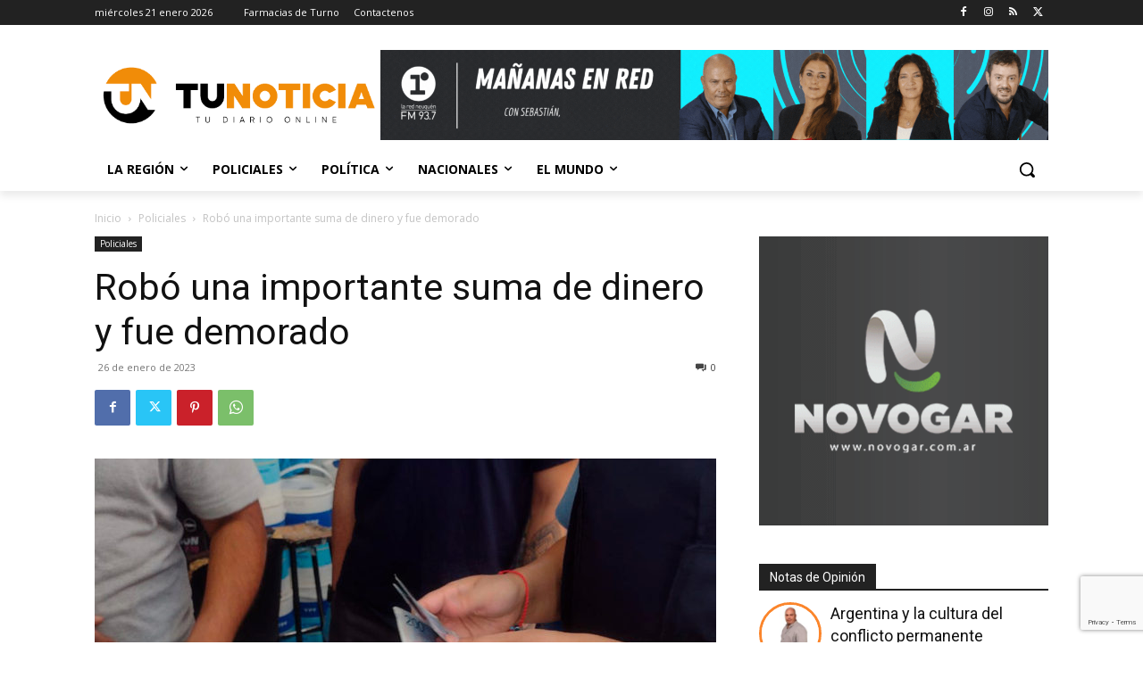

--- FILE ---
content_type: text/html; charset=utf-8
request_url: https://www.google.com/recaptcha/api2/anchor?ar=1&k=6Ld2E9IUAAAAAEvNHmAr7m7S5SV9MzlFDOa8znYW&co=aHR0cHM6Ly93d3cudHVub3RpY2lhLmNvbS5hcjo0NDM.&hl=en&v=PoyoqOPhxBO7pBk68S4YbpHZ&size=invisible&anchor-ms=20000&execute-ms=30000&cb=ge5pz1y7i4r1
body_size: 48737
content:
<!DOCTYPE HTML><html dir="ltr" lang="en"><head><meta http-equiv="Content-Type" content="text/html; charset=UTF-8">
<meta http-equiv="X-UA-Compatible" content="IE=edge">
<title>reCAPTCHA</title>
<style type="text/css">
/* cyrillic-ext */
@font-face {
  font-family: 'Roboto';
  font-style: normal;
  font-weight: 400;
  font-stretch: 100%;
  src: url(//fonts.gstatic.com/s/roboto/v48/KFO7CnqEu92Fr1ME7kSn66aGLdTylUAMa3GUBHMdazTgWw.woff2) format('woff2');
  unicode-range: U+0460-052F, U+1C80-1C8A, U+20B4, U+2DE0-2DFF, U+A640-A69F, U+FE2E-FE2F;
}
/* cyrillic */
@font-face {
  font-family: 'Roboto';
  font-style: normal;
  font-weight: 400;
  font-stretch: 100%;
  src: url(//fonts.gstatic.com/s/roboto/v48/KFO7CnqEu92Fr1ME7kSn66aGLdTylUAMa3iUBHMdazTgWw.woff2) format('woff2');
  unicode-range: U+0301, U+0400-045F, U+0490-0491, U+04B0-04B1, U+2116;
}
/* greek-ext */
@font-face {
  font-family: 'Roboto';
  font-style: normal;
  font-weight: 400;
  font-stretch: 100%;
  src: url(//fonts.gstatic.com/s/roboto/v48/KFO7CnqEu92Fr1ME7kSn66aGLdTylUAMa3CUBHMdazTgWw.woff2) format('woff2');
  unicode-range: U+1F00-1FFF;
}
/* greek */
@font-face {
  font-family: 'Roboto';
  font-style: normal;
  font-weight: 400;
  font-stretch: 100%;
  src: url(//fonts.gstatic.com/s/roboto/v48/KFO7CnqEu92Fr1ME7kSn66aGLdTylUAMa3-UBHMdazTgWw.woff2) format('woff2');
  unicode-range: U+0370-0377, U+037A-037F, U+0384-038A, U+038C, U+038E-03A1, U+03A3-03FF;
}
/* math */
@font-face {
  font-family: 'Roboto';
  font-style: normal;
  font-weight: 400;
  font-stretch: 100%;
  src: url(//fonts.gstatic.com/s/roboto/v48/KFO7CnqEu92Fr1ME7kSn66aGLdTylUAMawCUBHMdazTgWw.woff2) format('woff2');
  unicode-range: U+0302-0303, U+0305, U+0307-0308, U+0310, U+0312, U+0315, U+031A, U+0326-0327, U+032C, U+032F-0330, U+0332-0333, U+0338, U+033A, U+0346, U+034D, U+0391-03A1, U+03A3-03A9, U+03B1-03C9, U+03D1, U+03D5-03D6, U+03F0-03F1, U+03F4-03F5, U+2016-2017, U+2034-2038, U+203C, U+2040, U+2043, U+2047, U+2050, U+2057, U+205F, U+2070-2071, U+2074-208E, U+2090-209C, U+20D0-20DC, U+20E1, U+20E5-20EF, U+2100-2112, U+2114-2115, U+2117-2121, U+2123-214F, U+2190, U+2192, U+2194-21AE, U+21B0-21E5, U+21F1-21F2, U+21F4-2211, U+2213-2214, U+2216-22FF, U+2308-230B, U+2310, U+2319, U+231C-2321, U+2336-237A, U+237C, U+2395, U+239B-23B7, U+23D0, U+23DC-23E1, U+2474-2475, U+25AF, U+25B3, U+25B7, U+25BD, U+25C1, U+25CA, U+25CC, U+25FB, U+266D-266F, U+27C0-27FF, U+2900-2AFF, U+2B0E-2B11, U+2B30-2B4C, U+2BFE, U+3030, U+FF5B, U+FF5D, U+1D400-1D7FF, U+1EE00-1EEFF;
}
/* symbols */
@font-face {
  font-family: 'Roboto';
  font-style: normal;
  font-weight: 400;
  font-stretch: 100%;
  src: url(//fonts.gstatic.com/s/roboto/v48/KFO7CnqEu92Fr1ME7kSn66aGLdTylUAMaxKUBHMdazTgWw.woff2) format('woff2');
  unicode-range: U+0001-000C, U+000E-001F, U+007F-009F, U+20DD-20E0, U+20E2-20E4, U+2150-218F, U+2190, U+2192, U+2194-2199, U+21AF, U+21E6-21F0, U+21F3, U+2218-2219, U+2299, U+22C4-22C6, U+2300-243F, U+2440-244A, U+2460-24FF, U+25A0-27BF, U+2800-28FF, U+2921-2922, U+2981, U+29BF, U+29EB, U+2B00-2BFF, U+4DC0-4DFF, U+FFF9-FFFB, U+10140-1018E, U+10190-1019C, U+101A0, U+101D0-101FD, U+102E0-102FB, U+10E60-10E7E, U+1D2C0-1D2D3, U+1D2E0-1D37F, U+1F000-1F0FF, U+1F100-1F1AD, U+1F1E6-1F1FF, U+1F30D-1F30F, U+1F315, U+1F31C, U+1F31E, U+1F320-1F32C, U+1F336, U+1F378, U+1F37D, U+1F382, U+1F393-1F39F, U+1F3A7-1F3A8, U+1F3AC-1F3AF, U+1F3C2, U+1F3C4-1F3C6, U+1F3CA-1F3CE, U+1F3D4-1F3E0, U+1F3ED, U+1F3F1-1F3F3, U+1F3F5-1F3F7, U+1F408, U+1F415, U+1F41F, U+1F426, U+1F43F, U+1F441-1F442, U+1F444, U+1F446-1F449, U+1F44C-1F44E, U+1F453, U+1F46A, U+1F47D, U+1F4A3, U+1F4B0, U+1F4B3, U+1F4B9, U+1F4BB, U+1F4BF, U+1F4C8-1F4CB, U+1F4D6, U+1F4DA, U+1F4DF, U+1F4E3-1F4E6, U+1F4EA-1F4ED, U+1F4F7, U+1F4F9-1F4FB, U+1F4FD-1F4FE, U+1F503, U+1F507-1F50B, U+1F50D, U+1F512-1F513, U+1F53E-1F54A, U+1F54F-1F5FA, U+1F610, U+1F650-1F67F, U+1F687, U+1F68D, U+1F691, U+1F694, U+1F698, U+1F6AD, U+1F6B2, U+1F6B9-1F6BA, U+1F6BC, U+1F6C6-1F6CF, U+1F6D3-1F6D7, U+1F6E0-1F6EA, U+1F6F0-1F6F3, U+1F6F7-1F6FC, U+1F700-1F7FF, U+1F800-1F80B, U+1F810-1F847, U+1F850-1F859, U+1F860-1F887, U+1F890-1F8AD, U+1F8B0-1F8BB, U+1F8C0-1F8C1, U+1F900-1F90B, U+1F93B, U+1F946, U+1F984, U+1F996, U+1F9E9, U+1FA00-1FA6F, U+1FA70-1FA7C, U+1FA80-1FA89, U+1FA8F-1FAC6, U+1FACE-1FADC, U+1FADF-1FAE9, U+1FAF0-1FAF8, U+1FB00-1FBFF;
}
/* vietnamese */
@font-face {
  font-family: 'Roboto';
  font-style: normal;
  font-weight: 400;
  font-stretch: 100%;
  src: url(//fonts.gstatic.com/s/roboto/v48/KFO7CnqEu92Fr1ME7kSn66aGLdTylUAMa3OUBHMdazTgWw.woff2) format('woff2');
  unicode-range: U+0102-0103, U+0110-0111, U+0128-0129, U+0168-0169, U+01A0-01A1, U+01AF-01B0, U+0300-0301, U+0303-0304, U+0308-0309, U+0323, U+0329, U+1EA0-1EF9, U+20AB;
}
/* latin-ext */
@font-face {
  font-family: 'Roboto';
  font-style: normal;
  font-weight: 400;
  font-stretch: 100%;
  src: url(//fonts.gstatic.com/s/roboto/v48/KFO7CnqEu92Fr1ME7kSn66aGLdTylUAMa3KUBHMdazTgWw.woff2) format('woff2');
  unicode-range: U+0100-02BA, U+02BD-02C5, U+02C7-02CC, U+02CE-02D7, U+02DD-02FF, U+0304, U+0308, U+0329, U+1D00-1DBF, U+1E00-1E9F, U+1EF2-1EFF, U+2020, U+20A0-20AB, U+20AD-20C0, U+2113, U+2C60-2C7F, U+A720-A7FF;
}
/* latin */
@font-face {
  font-family: 'Roboto';
  font-style: normal;
  font-weight: 400;
  font-stretch: 100%;
  src: url(//fonts.gstatic.com/s/roboto/v48/KFO7CnqEu92Fr1ME7kSn66aGLdTylUAMa3yUBHMdazQ.woff2) format('woff2');
  unicode-range: U+0000-00FF, U+0131, U+0152-0153, U+02BB-02BC, U+02C6, U+02DA, U+02DC, U+0304, U+0308, U+0329, U+2000-206F, U+20AC, U+2122, U+2191, U+2193, U+2212, U+2215, U+FEFF, U+FFFD;
}
/* cyrillic-ext */
@font-face {
  font-family: 'Roboto';
  font-style: normal;
  font-weight: 500;
  font-stretch: 100%;
  src: url(//fonts.gstatic.com/s/roboto/v48/KFO7CnqEu92Fr1ME7kSn66aGLdTylUAMa3GUBHMdazTgWw.woff2) format('woff2');
  unicode-range: U+0460-052F, U+1C80-1C8A, U+20B4, U+2DE0-2DFF, U+A640-A69F, U+FE2E-FE2F;
}
/* cyrillic */
@font-face {
  font-family: 'Roboto';
  font-style: normal;
  font-weight: 500;
  font-stretch: 100%;
  src: url(//fonts.gstatic.com/s/roboto/v48/KFO7CnqEu92Fr1ME7kSn66aGLdTylUAMa3iUBHMdazTgWw.woff2) format('woff2');
  unicode-range: U+0301, U+0400-045F, U+0490-0491, U+04B0-04B1, U+2116;
}
/* greek-ext */
@font-face {
  font-family: 'Roboto';
  font-style: normal;
  font-weight: 500;
  font-stretch: 100%;
  src: url(//fonts.gstatic.com/s/roboto/v48/KFO7CnqEu92Fr1ME7kSn66aGLdTylUAMa3CUBHMdazTgWw.woff2) format('woff2');
  unicode-range: U+1F00-1FFF;
}
/* greek */
@font-face {
  font-family: 'Roboto';
  font-style: normal;
  font-weight: 500;
  font-stretch: 100%;
  src: url(//fonts.gstatic.com/s/roboto/v48/KFO7CnqEu92Fr1ME7kSn66aGLdTylUAMa3-UBHMdazTgWw.woff2) format('woff2');
  unicode-range: U+0370-0377, U+037A-037F, U+0384-038A, U+038C, U+038E-03A1, U+03A3-03FF;
}
/* math */
@font-face {
  font-family: 'Roboto';
  font-style: normal;
  font-weight: 500;
  font-stretch: 100%;
  src: url(//fonts.gstatic.com/s/roboto/v48/KFO7CnqEu92Fr1ME7kSn66aGLdTylUAMawCUBHMdazTgWw.woff2) format('woff2');
  unicode-range: U+0302-0303, U+0305, U+0307-0308, U+0310, U+0312, U+0315, U+031A, U+0326-0327, U+032C, U+032F-0330, U+0332-0333, U+0338, U+033A, U+0346, U+034D, U+0391-03A1, U+03A3-03A9, U+03B1-03C9, U+03D1, U+03D5-03D6, U+03F0-03F1, U+03F4-03F5, U+2016-2017, U+2034-2038, U+203C, U+2040, U+2043, U+2047, U+2050, U+2057, U+205F, U+2070-2071, U+2074-208E, U+2090-209C, U+20D0-20DC, U+20E1, U+20E5-20EF, U+2100-2112, U+2114-2115, U+2117-2121, U+2123-214F, U+2190, U+2192, U+2194-21AE, U+21B0-21E5, U+21F1-21F2, U+21F4-2211, U+2213-2214, U+2216-22FF, U+2308-230B, U+2310, U+2319, U+231C-2321, U+2336-237A, U+237C, U+2395, U+239B-23B7, U+23D0, U+23DC-23E1, U+2474-2475, U+25AF, U+25B3, U+25B7, U+25BD, U+25C1, U+25CA, U+25CC, U+25FB, U+266D-266F, U+27C0-27FF, U+2900-2AFF, U+2B0E-2B11, U+2B30-2B4C, U+2BFE, U+3030, U+FF5B, U+FF5D, U+1D400-1D7FF, U+1EE00-1EEFF;
}
/* symbols */
@font-face {
  font-family: 'Roboto';
  font-style: normal;
  font-weight: 500;
  font-stretch: 100%;
  src: url(//fonts.gstatic.com/s/roboto/v48/KFO7CnqEu92Fr1ME7kSn66aGLdTylUAMaxKUBHMdazTgWw.woff2) format('woff2');
  unicode-range: U+0001-000C, U+000E-001F, U+007F-009F, U+20DD-20E0, U+20E2-20E4, U+2150-218F, U+2190, U+2192, U+2194-2199, U+21AF, U+21E6-21F0, U+21F3, U+2218-2219, U+2299, U+22C4-22C6, U+2300-243F, U+2440-244A, U+2460-24FF, U+25A0-27BF, U+2800-28FF, U+2921-2922, U+2981, U+29BF, U+29EB, U+2B00-2BFF, U+4DC0-4DFF, U+FFF9-FFFB, U+10140-1018E, U+10190-1019C, U+101A0, U+101D0-101FD, U+102E0-102FB, U+10E60-10E7E, U+1D2C0-1D2D3, U+1D2E0-1D37F, U+1F000-1F0FF, U+1F100-1F1AD, U+1F1E6-1F1FF, U+1F30D-1F30F, U+1F315, U+1F31C, U+1F31E, U+1F320-1F32C, U+1F336, U+1F378, U+1F37D, U+1F382, U+1F393-1F39F, U+1F3A7-1F3A8, U+1F3AC-1F3AF, U+1F3C2, U+1F3C4-1F3C6, U+1F3CA-1F3CE, U+1F3D4-1F3E0, U+1F3ED, U+1F3F1-1F3F3, U+1F3F5-1F3F7, U+1F408, U+1F415, U+1F41F, U+1F426, U+1F43F, U+1F441-1F442, U+1F444, U+1F446-1F449, U+1F44C-1F44E, U+1F453, U+1F46A, U+1F47D, U+1F4A3, U+1F4B0, U+1F4B3, U+1F4B9, U+1F4BB, U+1F4BF, U+1F4C8-1F4CB, U+1F4D6, U+1F4DA, U+1F4DF, U+1F4E3-1F4E6, U+1F4EA-1F4ED, U+1F4F7, U+1F4F9-1F4FB, U+1F4FD-1F4FE, U+1F503, U+1F507-1F50B, U+1F50D, U+1F512-1F513, U+1F53E-1F54A, U+1F54F-1F5FA, U+1F610, U+1F650-1F67F, U+1F687, U+1F68D, U+1F691, U+1F694, U+1F698, U+1F6AD, U+1F6B2, U+1F6B9-1F6BA, U+1F6BC, U+1F6C6-1F6CF, U+1F6D3-1F6D7, U+1F6E0-1F6EA, U+1F6F0-1F6F3, U+1F6F7-1F6FC, U+1F700-1F7FF, U+1F800-1F80B, U+1F810-1F847, U+1F850-1F859, U+1F860-1F887, U+1F890-1F8AD, U+1F8B0-1F8BB, U+1F8C0-1F8C1, U+1F900-1F90B, U+1F93B, U+1F946, U+1F984, U+1F996, U+1F9E9, U+1FA00-1FA6F, U+1FA70-1FA7C, U+1FA80-1FA89, U+1FA8F-1FAC6, U+1FACE-1FADC, U+1FADF-1FAE9, U+1FAF0-1FAF8, U+1FB00-1FBFF;
}
/* vietnamese */
@font-face {
  font-family: 'Roboto';
  font-style: normal;
  font-weight: 500;
  font-stretch: 100%;
  src: url(//fonts.gstatic.com/s/roboto/v48/KFO7CnqEu92Fr1ME7kSn66aGLdTylUAMa3OUBHMdazTgWw.woff2) format('woff2');
  unicode-range: U+0102-0103, U+0110-0111, U+0128-0129, U+0168-0169, U+01A0-01A1, U+01AF-01B0, U+0300-0301, U+0303-0304, U+0308-0309, U+0323, U+0329, U+1EA0-1EF9, U+20AB;
}
/* latin-ext */
@font-face {
  font-family: 'Roboto';
  font-style: normal;
  font-weight: 500;
  font-stretch: 100%;
  src: url(//fonts.gstatic.com/s/roboto/v48/KFO7CnqEu92Fr1ME7kSn66aGLdTylUAMa3KUBHMdazTgWw.woff2) format('woff2');
  unicode-range: U+0100-02BA, U+02BD-02C5, U+02C7-02CC, U+02CE-02D7, U+02DD-02FF, U+0304, U+0308, U+0329, U+1D00-1DBF, U+1E00-1E9F, U+1EF2-1EFF, U+2020, U+20A0-20AB, U+20AD-20C0, U+2113, U+2C60-2C7F, U+A720-A7FF;
}
/* latin */
@font-face {
  font-family: 'Roboto';
  font-style: normal;
  font-weight: 500;
  font-stretch: 100%;
  src: url(//fonts.gstatic.com/s/roboto/v48/KFO7CnqEu92Fr1ME7kSn66aGLdTylUAMa3yUBHMdazQ.woff2) format('woff2');
  unicode-range: U+0000-00FF, U+0131, U+0152-0153, U+02BB-02BC, U+02C6, U+02DA, U+02DC, U+0304, U+0308, U+0329, U+2000-206F, U+20AC, U+2122, U+2191, U+2193, U+2212, U+2215, U+FEFF, U+FFFD;
}
/* cyrillic-ext */
@font-face {
  font-family: 'Roboto';
  font-style: normal;
  font-weight: 900;
  font-stretch: 100%;
  src: url(//fonts.gstatic.com/s/roboto/v48/KFO7CnqEu92Fr1ME7kSn66aGLdTylUAMa3GUBHMdazTgWw.woff2) format('woff2');
  unicode-range: U+0460-052F, U+1C80-1C8A, U+20B4, U+2DE0-2DFF, U+A640-A69F, U+FE2E-FE2F;
}
/* cyrillic */
@font-face {
  font-family: 'Roboto';
  font-style: normal;
  font-weight: 900;
  font-stretch: 100%;
  src: url(//fonts.gstatic.com/s/roboto/v48/KFO7CnqEu92Fr1ME7kSn66aGLdTylUAMa3iUBHMdazTgWw.woff2) format('woff2');
  unicode-range: U+0301, U+0400-045F, U+0490-0491, U+04B0-04B1, U+2116;
}
/* greek-ext */
@font-face {
  font-family: 'Roboto';
  font-style: normal;
  font-weight: 900;
  font-stretch: 100%;
  src: url(//fonts.gstatic.com/s/roboto/v48/KFO7CnqEu92Fr1ME7kSn66aGLdTylUAMa3CUBHMdazTgWw.woff2) format('woff2');
  unicode-range: U+1F00-1FFF;
}
/* greek */
@font-face {
  font-family: 'Roboto';
  font-style: normal;
  font-weight: 900;
  font-stretch: 100%;
  src: url(//fonts.gstatic.com/s/roboto/v48/KFO7CnqEu92Fr1ME7kSn66aGLdTylUAMa3-UBHMdazTgWw.woff2) format('woff2');
  unicode-range: U+0370-0377, U+037A-037F, U+0384-038A, U+038C, U+038E-03A1, U+03A3-03FF;
}
/* math */
@font-face {
  font-family: 'Roboto';
  font-style: normal;
  font-weight: 900;
  font-stretch: 100%;
  src: url(//fonts.gstatic.com/s/roboto/v48/KFO7CnqEu92Fr1ME7kSn66aGLdTylUAMawCUBHMdazTgWw.woff2) format('woff2');
  unicode-range: U+0302-0303, U+0305, U+0307-0308, U+0310, U+0312, U+0315, U+031A, U+0326-0327, U+032C, U+032F-0330, U+0332-0333, U+0338, U+033A, U+0346, U+034D, U+0391-03A1, U+03A3-03A9, U+03B1-03C9, U+03D1, U+03D5-03D6, U+03F0-03F1, U+03F4-03F5, U+2016-2017, U+2034-2038, U+203C, U+2040, U+2043, U+2047, U+2050, U+2057, U+205F, U+2070-2071, U+2074-208E, U+2090-209C, U+20D0-20DC, U+20E1, U+20E5-20EF, U+2100-2112, U+2114-2115, U+2117-2121, U+2123-214F, U+2190, U+2192, U+2194-21AE, U+21B0-21E5, U+21F1-21F2, U+21F4-2211, U+2213-2214, U+2216-22FF, U+2308-230B, U+2310, U+2319, U+231C-2321, U+2336-237A, U+237C, U+2395, U+239B-23B7, U+23D0, U+23DC-23E1, U+2474-2475, U+25AF, U+25B3, U+25B7, U+25BD, U+25C1, U+25CA, U+25CC, U+25FB, U+266D-266F, U+27C0-27FF, U+2900-2AFF, U+2B0E-2B11, U+2B30-2B4C, U+2BFE, U+3030, U+FF5B, U+FF5D, U+1D400-1D7FF, U+1EE00-1EEFF;
}
/* symbols */
@font-face {
  font-family: 'Roboto';
  font-style: normal;
  font-weight: 900;
  font-stretch: 100%;
  src: url(//fonts.gstatic.com/s/roboto/v48/KFO7CnqEu92Fr1ME7kSn66aGLdTylUAMaxKUBHMdazTgWw.woff2) format('woff2');
  unicode-range: U+0001-000C, U+000E-001F, U+007F-009F, U+20DD-20E0, U+20E2-20E4, U+2150-218F, U+2190, U+2192, U+2194-2199, U+21AF, U+21E6-21F0, U+21F3, U+2218-2219, U+2299, U+22C4-22C6, U+2300-243F, U+2440-244A, U+2460-24FF, U+25A0-27BF, U+2800-28FF, U+2921-2922, U+2981, U+29BF, U+29EB, U+2B00-2BFF, U+4DC0-4DFF, U+FFF9-FFFB, U+10140-1018E, U+10190-1019C, U+101A0, U+101D0-101FD, U+102E0-102FB, U+10E60-10E7E, U+1D2C0-1D2D3, U+1D2E0-1D37F, U+1F000-1F0FF, U+1F100-1F1AD, U+1F1E6-1F1FF, U+1F30D-1F30F, U+1F315, U+1F31C, U+1F31E, U+1F320-1F32C, U+1F336, U+1F378, U+1F37D, U+1F382, U+1F393-1F39F, U+1F3A7-1F3A8, U+1F3AC-1F3AF, U+1F3C2, U+1F3C4-1F3C6, U+1F3CA-1F3CE, U+1F3D4-1F3E0, U+1F3ED, U+1F3F1-1F3F3, U+1F3F5-1F3F7, U+1F408, U+1F415, U+1F41F, U+1F426, U+1F43F, U+1F441-1F442, U+1F444, U+1F446-1F449, U+1F44C-1F44E, U+1F453, U+1F46A, U+1F47D, U+1F4A3, U+1F4B0, U+1F4B3, U+1F4B9, U+1F4BB, U+1F4BF, U+1F4C8-1F4CB, U+1F4D6, U+1F4DA, U+1F4DF, U+1F4E3-1F4E6, U+1F4EA-1F4ED, U+1F4F7, U+1F4F9-1F4FB, U+1F4FD-1F4FE, U+1F503, U+1F507-1F50B, U+1F50D, U+1F512-1F513, U+1F53E-1F54A, U+1F54F-1F5FA, U+1F610, U+1F650-1F67F, U+1F687, U+1F68D, U+1F691, U+1F694, U+1F698, U+1F6AD, U+1F6B2, U+1F6B9-1F6BA, U+1F6BC, U+1F6C6-1F6CF, U+1F6D3-1F6D7, U+1F6E0-1F6EA, U+1F6F0-1F6F3, U+1F6F7-1F6FC, U+1F700-1F7FF, U+1F800-1F80B, U+1F810-1F847, U+1F850-1F859, U+1F860-1F887, U+1F890-1F8AD, U+1F8B0-1F8BB, U+1F8C0-1F8C1, U+1F900-1F90B, U+1F93B, U+1F946, U+1F984, U+1F996, U+1F9E9, U+1FA00-1FA6F, U+1FA70-1FA7C, U+1FA80-1FA89, U+1FA8F-1FAC6, U+1FACE-1FADC, U+1FADF-1FAE9, U+1FAF0-1FAF8, U+1FB00-1FBFF;
}
/* vietnamese */
@font-face {
  font-family: 'Roboto';
  font-style: normal;
  font-weight: 900;
  font-stretch: 100%;
  src: url(//fonts.gstatic.com/s/roboto/v48/KFO7CnqEu92Fr1ME7kSn66aGLdTylUAMa3OUBHMdazTgWw.woff2) format('woff2');
  unicode-range: U+0102-0103, U+0110-0111, U+0128-0129, U+0168-0169, U+01A0-01A1, U+01AF-01B0, U+0300-0301, U+0303-0304, U+0308-0309, U+0323, U+0329, U+1EA0-1EF9, U+20AB;
}
/* latin-ext */
@font-face {
  font-family: 'Roboto';
  font-style: normal;
  font-weight: 900;
  font-stretch: 100%;
  src: url(//fonts.gstatic.com/s/roboto/v48/KFO7CnqEu92Fr1ME7kSn66aGLdTylUAMa3KUBHMdazTgWw.woff2) format('woff2');
  unicode-range: U+0100-02BA, U+02BD-02C5, U+02C7-02CC, U+02CE-02D7, U+02DD-02FF, U+0304, U+0308, U+0329, U+1D00-1DBF, U+1E00-1E9F, U+1EF2-1EFF, U+2020, U+20A0-20AB, U+20AD-20C0, U+2113, U+2C60-2C7F, U+A720-A7FF;
}
/* latin */
@font-face {
  font-family: 'Roboto';
  font-style: normal;
  font-weight: 900;
  font-stretch: 100%;
  src: url(//fonts.gstatic.com/s/roboto/v48/KFO7CnqEu92Fr1ME7kSn66aGLdTylUAMa3yUBHMdazQ.woff2) format('woff2');
  unicode-range: U+0000-00FF, U+0131, U+0152-0153, U+02BB-02BC, U+02C6, U+02DA, U+02DC, U+0304, U+0308, U+0329, U+2000-206F, U+20AC, U+2122, U+2191, U+2193, U+2212, U+2215, U+FEFF, U+FFFD;
}

</style>
<link rel="stylesheet" type="text/css" href="https://www.gstatic.com/recaptcha/releases/PoyoqOPhxBO7pBk68S4YbpHZ/styles__ltr.css">
<script nonce="eBix104RAMKdy2sChDFALQ" type="text/javascript">window['__recaptcha_api'] = 'https://www.google.com/recaptcha/api2/';</script>
<script type="text/javascript" src="https://www.gstatic.com/recaptcha/releases/PoyoqOPhxBO7pBk68S4YbpHZ/recaptcha__en.js" nonce="eBix104RAMKdy2sChDFALQ">
      
    </script></head>
<body><div id="rc-anchor-alert" class="rc-anchor-alert"></div>
<input type="hidden" id="recaptcha-token" value="[base64]">
<script type="text/javascript" nonce="eBix104RAMKdy2sChDFALQ">
      recaptcha.anchor.Main.init("[\x22ainput\x22,[\x22bgdata\x22,\x22\x22,\[base64]/[base64]/[base64]/bmV3IHJbeF0oY1swXSk6RT09Mj9uZXcgclt4XShjWzBdLGNbMV0pOkU9PTM/bmV3IHJbeF0oY1swXSxjWzFdLGNbMl0pOkU9PTQ/[base64]/[base64]/[base64]/[base64]/[base64]/[base64]/[base64]/[base64]\x22,\[base64]\\u003d\x22,\x22woHChVjDt8Kqf0/CusO5VR/[base64]/CucKJBWHCv2J3w4wMwqHDr3zDg0xyw7BEwr51w5IEwp7Dry8zdcK4ZsObw73CqcONw6t9wqnDt8OrwpPDsF0DwqUiw4TDlz7CtFPDpkbCpnPCjcOyw7nDosO5W3J/wrE7wq/DoHbCksKowo/DggVUGWXDvMOoYEkdCsKzXxoewrnDjyHCn8K4BGvCr8OeO8OJw5zCrsOxw5fDncKEwp/ClER7wp8/[base64]/CiWXClyEPw4rDrAxDwrXDscKvwrXCr8KOWsOVwqfChFTCo0DCq3F0w7DDkGrCvcKqJmYMZMOUw4DDlhJjJRHDo8OwDMKUwobDszTDsMONH8OED0BhVcOXX8OUfCcQQMOMIsK1wo/CmMKMwq/DmRRIw5tJw7/DgsOZJsKPW8K5A8OeF8OrQ8Krw73DsUnCkmPDl2B+KcK3w6jCg8O2wqjDpcKgcsOnwqfDp0MKEirClhzDlQNHI8K2w4bDuSHDk2Y8JcOBwrtvwoVCQinCjVUpQ8K4woPCm8Ouw41Ea8KRDcKcw6x0wrwLwrHDgsKlwrkdTH3Cv8K4wpsCwo0CO8OfasKhw5/DqR87Y8OzLcKyw7zDocOPVC9Uw43DnQzDhxHCjQNBMFMsLgjDn8O6PyATwoXCpmnCm2jCksKowprDmcKOYy/CnAPCoCNhbF/[base64]/DhzvCojXCq3HDknbDhE/Cg8OfwoBxTcOnb1NwI8Kgf8K5RxVFFDzCpgXDkMO+w6LCqARewrocWH56wpYZwpVswpbCvVTCoWFxwowra1fCt8KvwprCgcOiPn5KY8KxAFsswqBeX8Knb8OFSMO3wplTw77DvcK7woRDw6t9bsKZw4vCkX7DnihXwr/CmsOQDcKBwpE/JHvCtjPCi8KNEsKtLsKSMALCo1QdAsK9w4jCtMOGwrtjw5zDocKwD8OXPFx6PcKZUQJ1aFXCs8K7w74JwpTDuBjDh8KEPcK6w4IZcsKuw77CuMKqcB/[base64]/[base64]/ZnfCisO3w5EeRBzChsK+wrF1wprCkU9iRn/[base64]/e2hTwrrCrx7CmMONBcODRMOVwpnCpTt8NC1pWCbCoGDDsB7CtEfDhFobcSwUTsK/[base64]/CmsO/w5PCg8O7Im0qw4lhWsKWw4nDilDCv8Oxw7wlw5tsE8OOUsKASHXCvsKBwr/DshYFMCVhw6Eub8KkwqDCi8O4fTZ/w6NmGcO2VG7DisKcwrVPEMOccV7DvMKMLsKyEX0FYsKjFS45ASwywpPDoMORN8OSwrN3ZR7ChGjClMKjFwcQwptkI8O7JR3DtsKxWUYbw4bDg8K8BUNsasKmwp1TahZ/CcKdZnvCj27DuglSWhvDoAYEw6hwwqB9CDEMR3fDi8OjwqZjUcK7LQAVd8K6cW0cwqQxwqrCk3N5WHbCkRjDgsKGYsKiwpLChkFEW8OowqlUS8KjDRDDmm43H2gSFHrCrsOewobDlMKHwpHCusOGVcKGeUwww5LCpkF3wrwbR8KsRXDCosK3wp/CtsO5w47Dq8OWCcKUHsKrw53ClS/CksKpw4ZXIGhjwp3DnMOkfMOXHsK6FMKqw6Z7FB04R1lmTEPDvRTDjmTCqcKYwpHCmmnDhcOOQcKnfMK3GGoZwrg4Rl8PwrQxwpvCtcOUwqBcSFrDt8OHwpTDjEXDqMOJwqtBesONwrNgGMOgfDzCoyl5wq5/Tn/DuTzCnAPCscO2bMKGC3LDkcOuwrLDkRdlw4bCncKFwqDCk8ORYsKFLXlSOcKlw4siKQvCoH3CuwfDs8KjI1whw5NiYBprf8K9wpfCrsOeQGLCsnUBaCEGOkfDvXBMKzTDkG/[base64]/DuMO8w5lHO8OZGcOfw4zCqCdKBRjDpALCnXHDucKzUMOqCQM+w4NRAnXCqcKNE8KSw6onwokJw7NewpbDhsKNwpzDmE8NEVvDlsOow7LDg8OIwrjDjAAmwpZbw73DjH7CicOlTsOiwobChcOQBcOmYnMrL8OZwrjDkEnDqsKcRcKQw7FSwo4ZwpLCt8Oyw6/[base64]/w79/csOAwrJKd8KdwpATwp0VM8KBK8Kpw5DDk8KLwpstIS/DgEDDiE4jWm80w7oKwpbCj8OHw78+NMKMwpDCqwfCmWzDq0jCnMKowqN/w5bDm8KcTsONdcOTwpYGwrwVGj7DgsOTwoPCgMKvP0TDu8O7wrzDtmlIw7YDw5h/w69vVysUw4HCncOSZmZfwpxlSwoDPMOWT8Kow7UOdjDDu8OEQyfCnmoAcMO2fU/[base64]/Dr8KVwpNEUVvDhMKXw4gvd8Kxw6A9wpo/w7nCnGbChyVXwrfDkMKvw4BEw6wQNcKkGsKhw4vCmlXCmgfDqijDscK+AsKscMKtBMO1KMKdw5QIw5HDvMK6wrXCu8O8w6bCrcOxZj0Dw55VScOrOA/DkMKfY3fDnz8kSsKoSMKFUsKlwp5ewp0Pwpltw6p0MmUsSy/CjGMYwrfDtcKEXwTDsyzDr8OCw5ZGw4bDmF3DqcOYO8KgECUtEcOJScKLMxrDtGrDmF1KesKlw53DrsKWwrLDow7DtsOdw77DilrCuyBnw70Pw5okwrtMw5LCp8KlwozDt8Ovwp1mbgAob1zDocOuwqcDbcKjdkkxw50qw7/[base64]/[base64]/Cl0TCjzzDnMO2wpFFw5XDgXbCqsOWY8ODH2TDkcO4AsKnMsONw5EIw61Nw7Mca0HCoknCn3bClMOuFB9rDgXDqGskwocFYQLDvMOlYAZDMMKyw7JIw5DCm1rCqsKYw6pow7/DhcODwpQmIcO2wopsw4jCvcOsfm7Cgy3ClMOMwrJkSCPDgcO7NyTDgMOeQsKpOT9UVMO8woLDvMKXDVXDmsO2wqoyYWvCsMOoaAnCrMK9SSjDl8KDw4pFwp3Dkx3Di3MCw6wyM8KvwroFw7I5N8OdXhUEYHcqDMO9SGMHU8Ovw5wLTT/Dn0rCvggFDxI3w4PCj8KNdcKxw79uHsKCwrQGZBfCs2LCoGgBwrZGwqLChzXClsOqw7vDpl/CuBXCqjQZfcOUcsKhwro3c2/DtMKIIsOfwpbDjRBzwpPDrMOrIjBmwpJ8X8KWw7N7w6jDlhzCoXnDj3rDqRQfw7wcBDXChTfDsMOww4gXVQjDqcKWUDQ6w6fDhcKGw5XDnwZvUsOZwpp/wqFAO8OyN8KIXsKzw5hOB8O+HsOxRcOiwpPDl8KZWwZRfABiBD1WwoFYwrHDgcKwTcOgbhbDrsKbQ2kkHMO9J8OWwpvCgsKUaxJew5rCtUvDr2/[base64]/[base64]/CoMO+w5cGw5YXQCHDl8OZISdCJQfDqg/[base64]/Cl8O8wodfwqIow4HDhsO2w7tKSV/CmU3Dg0VIf1vDvcKmFsK6N2lvw5vCm2VhUjbDo8KWwqc0WcKoUzJ3GEZuwqg/woXDusOJwrLDiRkKw47CmcO9w4rCrG5zRDVcwrLDinRfwqMLCMKZeMOtWTRww7jDmsOYTxhubz/[base64]/DnGnCjsK0an7Dr8KhZMKxNXvCkcOePjpsw5jClMK/ecOvHnPDpTrDmsOsw4nDgBgSIHQHwq5fwoIow5bDoEPDmcKXw6zDrDwWXEA7wp5ZEScQIzTCuMOqa8KHFxMwFXzDusOcZXPDjsOMVVzDgMO2H8ObwrUtwoUCCTXCocKpwr3CsMKRw6DDksOnw4vCsMOCw5zDh8OuYsKVT1XDgTHCn8OSdsK/woIfeHRXDzTCpzwsJj7ClS8iwrYhfwYINcKlwofCvcO2wqDCjzHCtHvCun46YMODZcKswqlTJCXCrhdew65YwqnCgABswonCpC3Dm3wmSxDDoCPClRpww5ZrTcKiKMKrL0nCucO6wpDCvMKFwqvDrcODBcKTSsOTwoN8wrHDj8Kawqo/wrbDs8OTKivCqVMXwqTDkinCm3HDl8KiwoMXw7fDoXrCiVgbdMOJwqrCk8O2P13Co8O/wrhNw53CgGzCr8OiXsOLwqbDncKkwpYPHcOVJcOYw5rDozrCrsO3woDCoEvCgRsCecOuSMKSQsKkw5U7wrXDtzI9DsOzw6LCqlEQFsOAwpDDhcKDD8K1w7jDtcO0w7ZcfUR2wpE4AMKuw53Doxw0wpDDk0vCs0DDt8KYw5k3Q8K2wp5QAhBCw5/DiHFmX0kXRMONdcOdbQbCpirCvWkPAB4sw5zCmH4xA8OTE8OnRE3DkFx/b8KZw4oiRMOdw6p8BcOsw7fCr01VWmdpGy1dGMKBw4rCvsK4RcKCwolLw4XCgAfCmDINw5rCgWHCiMKhwocCw7DDl0zCqUo/wpc5w4zDnBM0wpA5w5/Cv23CnxFbF0xQZAxXwqzDlMKLJcKMcnohQ8O4wo3CtsOAw67CmMOxwqcDAwfDpBEHw5AIZMOdwrHDqVPDpcKfw4kJwovCocKgdhPCmcOxw6rCo0UMEU3CoMOhwqdlKGFfdsO8w6HCjMOBPC4uwrzCn8O+wrvCrcKRwoNsHcO5e8Ktw5s0w57DjlpdcyVhN8OtZX/CkcOfKXV6wrzDj8K3w4gKeDrCvCTCn8OgBcOmch/Cnhlfw4APPXrCisO6WcKLO2RSecKROD5LwqIew7LCsMO7FDnCiXRNw6XDj8OBwpMewrDDrMO6wrbDqVnDlXxLwqDCm8OJw588IVQ4w7lyw5hgw6XCsHMGR1PClC/Dpw9zKBsAK8OpXl4Pwpg1KwZ+Wj/Du3Uewr3DvMK0w7ssIy7DkmQnwq1Fw7/[base64]/Cg8O3w6XCtR3CqXLDs8KwKMOOYMOqRsOpwp1uwpVRD0DCkMOtf8OzFXVwbsKqGcKBw6rCiMOWw5tnRGzCkcOHwrkwXsKVw6TCqFbDkkhjwp4uw5MAwoTCoHh6w5DDuV7DpMOEdnMNPWkKwr/DimMzw7JnHTgTfABXw6tFwqLCtTrDl33Cg0lXw40twoIXw4ZVX8KKBmvDqx/DvsKcwp5DFGJ8wrHCs2t3X8ORWMKcCsONOHgAJsKcJxFlw6EvwrUbCMOFwrHCgMOBT8O7w63Cp2JWLwzCmUzDo8O8Z0fDscKHUBcgZ8OqwoloEn7DtGPCoADCkMKJI1fCjsOqw7p4U0JAF1DDlF/CpMOvLG5Qw5hjMxnDh8KtwpVGw7cSV8K9w7k+worCscKxw4xJLX54DDzDvcKgChXChcKsw7vDucKkw5AdAMOJcnF8XRXDlcKJwpRwMGbCpcK/wpcBXx1mwolqFEPDv1XCqUsGw4/DrnXCtcKvIMKaw58Rw6sMCGEHHg55wrvCrRtHw4DDpV/CjQA4dQ/[base64]/w6vCvXXClR5Af0FZZhnCqcK7wrJlwqbDgwrDscOlwp0Ww6/Dt8KMN8K3CMOlCxzCoCo+w4PCrMOkw4vDq8OJBsORDCQewrVTKkTDr8OPw6FgwobDrGbDo0/CrcOTfcOFw7EYw5FKdkPCrk3Dq1JTNTLDtnnDtMK+KC/Dn3pmw4nCu8Onw6LCki9Fw7FNSmHChC8dw77DlsOTJMOYUiAvJR7Co3TCrcOew7jDh8OXwqLCp8Ozw5ZcwrbCnsK6TUNhwo5Bw6LCiinDh8K/w61We8K2w40qI8Opw7xOw5BWO3nCvMORCMOuccOMw6bDkMOVwqQuSn48w4/DhWVcRF/ChMOyPR5hwo7DosKtwq0CeMO0MngaMMKfBcKiwpHCjsKpXMKBwoHDrMOvZMKPPcKwZC5Pw7MLbSIsEsOnCWFbbCnCjsK/w78ud1N1OsKfw7/CgDQaFS1cG8KWw7DChsOOwo/[base64]/f8K4VsO6w5fDk8OIGEIpwqY9BsKeG8Oow5XDlcK8DWd0SsKRacOxw6YIwq3DgsOXDMKZXsOALlDDlsKTwpJaf8KGPGdVEsOHw4RVwqsPVcK5PsOTwqZxwoUww6HDuMKqdhPDisOWwpcQFDrDg8OnLcO7ZXLCn0jCrsKmfHM+IsKDOMKBBCskZ8OmBMO/UsKOBcOxJy0XKWsvdMOXIiAzOD3DsWIww4cedQRCB8OVeXzCoXt/w7xpw5R8bDBHw6fCmMOqRkRrwrF8w590wojDhTPDoXPDlMObeQjCv1/Cj8OUDcKJw6AtfMKELRzDusKew7PDumfDmXnDtUoxwqLDkWfDhcORbcO/TThGF07DrMKFwohNw5xZw7sYw7/Dg8KvfsKMccKTwqh9UC9dUMOjSH81wqcJMxM0w4MNw7E3WyFDDSJIw6bDiH3DgivDvcO9wrhjw7TDnSHDrMObZ0PDpF59wrTCjQFFRG7DtgxEwrvDvlEhw5TCi8Kuw6HCpRrCiRnCrUFyTjANw5HCoxgcwoPCn8OgwozDk14gwrgiFQ/CiwRBwrzCqMOBIDbDjcODYxTCpB/[base64]/[base64]/ChMOFwolhw5/DtcOvAsO4wpsVwqPCsx5hwozDmXbCiA98wphbw5lNPsKbaMOUBcK+wpt8w7HCn1h/[base64]/DtMOgfA4ow7g0wo/CosKEOEc1HcO7wrQPPsKxbwwHw7nDpsOHwrZWScK5Q8KcwpM2w7MgZ8O8w4Nsw7HCmcO9KUPCsMK7w7RJwo56w4/Co8K/M3ROHsOSI8KiE3DCuwzDtMKlwrYmwqxkwrrCr20lSFvDsMKxwoLDlsKHw7nCowYtAVoiw48tw7DClxJxSV/[base64]/DoMOIBMK9Qwk4WS5xw4/[base64]/DqMOBD2lKwrbDvWQwwqExYypAw4/CgMOKw6rDl8KyIsKnwrLCqcKnXsO4ccOhHsOUw6gxSsOkOcKgDsOrFmbCsm/CqnvCv8ORHy/Cp8K4WFLDu8OmJMKsRcKfBsOQwoTDgHHDiMK1wokIMMKNbMOSGU5RYMO6w6HCnsKGw5IhwrXDuQXCkMOmFAnDl8Onf0FTw5XDnsKowoxHwoHCjBfDn8KMw6VlwoXDrcKTP8KDw7IseVgpAHPDn8KYIsKNwqnCnCvDqMKiwprCkMO9wpvDsC0ZAD/CswnCvWoJBQlJwpUjScKGGFZOw67CgzvDrxHCp8OgCMK+wpAVc8Omw5zClUjDpQYAw5fDo8KdJXcXwrDChEE8PcKbVVTDjcO+YMOIwrspwpdVwp8aw4HCtS/CgsK7w7d4w5DCiMKCw79VYWnCriXCpsKaw5lgw5/CnkrCrcOwwrXCogh7XcK/[base64]/ZEbDkcOKAADCtUhuwoXDiMKMwqrDlsK1AjYiPylaLEswQEjDosKMfwhawoPDnwXDnMOcO0ZWw5oPwp19wrHCj8KCwoRpX0oNHsOFWHZqw58/IMKMCiXDq8Oxw7F2w6XDtsOJWsOnwpXCh0vDsT1Tw5XCp8Oxw6vDlg/DtcObw4LCi8OlJcKCOMKdT8KJwrbDrMO3EsOUw4fCr8Ohw4k/[base64]/woBPwqLCsitAKcODbcKzIw3Cn0vClzc8CWQqwocHw6M8w6JWwrNCw6bCqMKjUcKVw6TCnQFXwqIawr/CnmcEwqxKwq/CisO3HyXCkB1BP8O8woB4w7Uqw4jChmLDlcKYw5Y+AFxRwogPw55Qw54gVycpw4DCs8OcCcOow7/CpCI0wr8kARlGw5LCtMK6w6BKwrjDsUQJwonDph95C8OldMOQw6PCuHRfwrDDhw4NRHXCuSMrw7g1w6/Crj9/[base64]/UsOWMV0qw45OwqvCjQ91WjTCiGHCqcK3SAcOw4pdw7dMasOucmxGw6LCiMOHw4YXwojDpF3DhcKwKEsrCDwXw5pgfsOiw5zCiQMbw6XDuBAkeWDDrsO/w4zDv8O5wrxMw7LCnAsJw5vCpMOgHsO8wrA9wpLCnXDCuMOvZRZjPsOWw4YwYjBDw4Y7Zn9BHcK9HsOBw6zCgMOODjJgDnMbecKYw6Fhw7d/ETbCny0tw6DDuSoowroBwqrCukYcZVnDl8OEw45iC8OrwpTDsXPDjcOfwp/DucOnAsOSw67CtQYQwrpdGMKdwrXDncKJMl0fwo3DtEfCmsO/NQnDiMO5wovDu8Oaw63DrUfDmsKWw6bDhXUNJ1dRFnpKG8KdMEkbSAt/MQjCnzPDjlxrw4jDmS8bP8Onw4Ymwr3CqBDCmQzDqcKGwrRkLkYXRMOMUULCgcOKIVnDnsOfwo5vwr4yRsOtw5V5VMO+aS9kRcOJwp3DlhRnw7XCnTrDoG/[base64]/Cumo2wqtyw6g+wqQgeMKyb8K9w68cbcKdw7AWRD8JwrooLm1zw5onJsOIwpfDgT/Dk8KowonDpm/[base64]/[base64]/Ct1LDm8OAw55iwoFVw6VzTkPCqDfCgw/Cp8OAZC1AfsOVYGImanLCpnwrECrCk0NAA8Orwok4LAE9ShjDvcKdEWh9wr/DqxDChsK9w74PWXHDh8KLGyjDtGVFRMK8ETEow6bCi3HDgsKLwpFNwqRLM8OhRX/CqMKQwp9Gd2bDqcKQQAjDjMKueMOowrXCjgghw5XCoF1Hw68tCMOOKE7CgWzDvBXCsMKvBcOSwqh5acOuHMO8KsOCA8KDRl7CnDtiWMK5esKbWhZ3woPDqcOqwqEeAsOgeU/Du8ONw6zCjFwwUcOHwqRewq58w63CtUUREcKswrZhH8OqwqMCVEYSw6jDlcKdSsKfwqbDu8KhDcKQMAHDkcOgwrRCw4TDvcKnw7/[base64]/DljEXB3c7wo5XwrspFC/[base64]/Ct8OnTMOWGcKQw7bCnsKeAMOgwpIbw6jDgcKlRBo9wrbCsU9tw6ZeHWZhwpnDsW/CknLDvMKRURfCnMOQWHVxKQ8ww7IwcwQ+YsORZE5pIVoWEzBdZsOdbcOtUsKZHsKsw6NpFMOGfsKxURnCksKCDwPCsQnDrsOoaMOVcW1wZ8KGclPCr8Oua8Kmw6tlR8K+YhnClyEsecOCw63DqBfDuMO/KiYPFifCvjNJw7EQfMKtw5vDoz9pwpI4wrXDlgzClnzCpGbDisKGwptMF8KFEMKhw45IwofCpTPCt8KVw4XDmcO3JMK/dMOqEzETwrzCmDHChD7CkAFyw6sEwrvCncO0wqxFAcKvAsKIw6vDvsO1JMKjw6DCqmPCh2fCvzHCpUZZw499WsOVw7hfRAoywqfDjgVpBg/DqRbCgMOXcV1Fw5vCjw/DuXJsw5dcwqXClsKYwpB5ZsKlCMKMWcKKw74Dw7fCukZMecK3QcKfwo7Cq8KVwo7DvMOue8Kuw4rChcOow77CrsKpw4A8wpBYYH0rBcKHw7bDqcOXJGB0E0IYw6w/[base64]/DrzLCoD1eWCvDtQN+w63Dsj3Cr8K2w7HDpBXChsOMw6k5w4oCwr0YwpXCjMKYwovCjmZqSyNyTAJNwqvDgcO7wrXChcKnw6nDtXHCtBIVfw11BMKRJn/[base64]/CoArCnhd7w6nCig7Ci0RaKcKfwr7DlmnDvn0Xw6XCh8KDOhfDpMKlTsOqLwwhKTvCvT5ewpxfwqPCgAnCrHUtwr7Cr8K0f8KzbsKMw5HCncOnw6x/BMOODMKUHmjCoSjDl0A4JBjCtcODwq0adlBSw5HDtTUcbD/Cl0kQJsKWV1Zdw77CiizCvgcWw4B1w7d+GzXDvsKxLXsvExFyw73DoR1fwrfDsMKFQyvCj8K6w7DDj2/Dtm/DlcKkwrrCmsOUw6UNb8OnwrbClEHCm3PDtHjDqwBGwo1lw4DDpzvDqwISLcKcScKZwoFVwqdGSR3CmxVgwolvAcK/bwZHw7w/wpJVwpJCw5vDuMO0w6PDh8KJwqoEw7VDw4vDgcKHdDvCusO/[base64]/CpiXCvVLCksKdwoXCk8OAwqI4WsK4w7hENx7CsGHCmWPCvwzDqxIsVlvDkMOKw7nDo8KWwr3CvGN1aijCj0F1UsK+w6fCjMKcwoPCvTfDnhgYc0kJLFNmUk/CnFXClsKCwr/CvsKlCsOfwrnDo8OecHjDkWLDj2/DncOJBMOwwovDvMKew6XDo8KgXQ1MwqdPwrbDn1EmwqbCu8ObwpE7w6BNw4HCu8KNYHvDnFLDv8O7wp4pw69KYMKAw4bDjG7Dl8OYw5rDn8OxayrDrcO/w5bDtwTCksKwUWzCqFAPw57CqsOSwqs+HcOkwrDCu2dCw5J4w7zCmsOcdMOvDgvCosOtUnvDtXk1wobCjBsXwpVzw4sZUUPDhGZRw5JTwqsWw5VOwp1kwqtKCgnCrxzCmcKfw6jCoMKbwoYjw6xJwq5swp7CocObITEQw7UQwqk5wo/CtD7DmMOqVcKFABjCv3xubcOpQ1RGesKrwoDDnCnCkAtIw4dTwrLDtcKCwrgEZ8Kpw5law7FmKToWw6dEPnA7wqbDql7DucOoScOfAcOOXF4zZFNgwofCg8KwwrF+BcOpw7ASw5gQwqHCucOaFCJgLkXCl8OGw5zCj3LDlsO7ZsKIJcO1dB3CqMK4QcOYBcKFRB/DmBQhcWfCr8OfLsKsw63DhsOmNcOIw4Qrw40fwrrDvR18ZAfDoG/Cqw9yEsOlb8KxesO4CsKdHcKIwrQsw5/[base64]/Dn2nCnMOKLMOobXovKWfDmsKfw609CQTCg8O+wqHDqMK7w4ZlHMKLwoVEa8KaMcOSdMOfw4zDksKuD1rCvmRSORI7w4UkYcOraXt9UMO/w4/ChsO2wopVAMO+w6HCkCUHwpPDl8Orw4TDmMO0wrxww5TDik/[base64]/w7t0TMKcw5NEWcO0wpzCkHVZYcK+woTCnMOCSMKtQcO5dU7DlcKJwoYKw7xzwox+f8Oqw71xw47CoMKeDcKKMkfCpMK7wpzDnsKoW8OGHMO9w50Vwp4oQ0Uzw4zDt8O0wrbCoBrDgcOKw71+w7nDkG/Cvxh2KsOAwqvDkyQPLXfDgkc2GsOpfsKlBsK5FFrDogppwp7CvMOEOGPCjUw5UMOBJcKhwqExUlvDgh56wpbCgi1cwoDDrg0VdcKEV8KmOETCt8KywoDDoiXDh18CKcOUw5/DscOdCjTCisKdZcOxw544PXLDq2pow6jDlW4Gw6pCwqtUwo/Ck8K3woDCuxVjwpXCrhhUPsKVfVAxccOJWml1wphDwrA0dWzDjkLCiMOgw7obw7bDk8KNw5FZw64uw4tYwqHClMOnQsOnXCFyDi7Ct8KjwqlvwovCi8KEwrUecgJWf1Nnw45JecKFw4AIRcOANg9Jw5vDq8OIw7/CvUlZwr1QwqzCtUjCryVtJ8O5w6PClMOew696NCvCrXbDlcKbwphfwqsaw6xjwqsvwooLUlHCuT91fyEuEsKrXXfDvMOXPA/Cj0kMMi9Bwp0NwqTCsgc/wp4yQDPClSNDw4HDow01w6DCjF7CnCJdA8K0w4LDhkYiwpjDlXBBwohhEMK1cMKJdcKxBcKGKcKxJVhzw7pTw73DjAc8GTABwqPDqMK2NixswrPDvTQcwrYqw4DCgy3Cs37ClwfDg8K2VcKkw7htwqEcw6lGBMO1wrTDpGUDdMO9XE/DpXHDocOnWh7DqmFhSHlOQsKFACYBw5wiwrzCtVZBw4rCosKHw4LCunQkBMKCw4/Dp8KIwrYEwpY/Pj1sSxnCuTfDgC7DoV/[base64]/[base64]/XhVew7jDjHfDs8KpwpM1wpLDkMOUw6bCuQ0YMcOjwrnCr8KqPcOmdQjCriDDqW/[base64]/CvcKMwpAxRyd/wqkLwpbDsMOeIQHDlTbCl8KMTsOBd0EEwqnDhhPCqgAhcMObw45RaMO6VxZEw5wVOsOGXMKtP8O3K1Ucwqg2wqnCscOawpXDhsO+woJtwqnDj8K+ZsO/ZsOpK1fCmkXDsn/CmFAawpbCi8O+w5YBwpHDusOac8OGwoZ9wpzCoMO7w5jDtsK/[base64]/CtcOqwoTDmn7Dm1NAwr/[base64]/[base64]/[base64]/w5x1H8OOwpfCn8KBTMOIAnzCjcOOw4A5w5jCqsOOw5LCi2TDgWN2w7tWwpslw5vDmMKHwrXDoMKaeMK1I8Kvw75swqLCrcKKw54Owr/CugdzYcOEHcOFNk7CicOnTEzCiMK0wpQIw7R3wpA+K8OlN8ONw7MTwo/Ch0fDlcKpwozCi8OrDxVEw40OAcKwdMKJVsK1a8OhURbChQQXwp3Dj8OdwpTCgnR7DcKbWVkpdsOLw6Y5wrJnKE3CkSkAw71xw7XDicK1wqwwUMKTwrnCi8KsLGHChMKyw4guw6l4w7k0OMKHw6Jrw5lRCj7Dqw/DqMOLw7o5w5sJw4LCm8KSAMK9UkDDksOZHcOTAX/CiMOiIFHDoFhwUBnCqF7Cuwobb8ORSsKIwrvCtsKrOcOuwqUwwrRZZ0cpwqE5w7bCqcOtf8Klw5IZwpA9GsKzwrHCmMKqwpEuE8KBw6B9w47CtkrCjMKqwp/CucO5wptECsKJBMKbwobCqQjCtsKjwq8wKhQPdFPCpMKiSksZBcKuYEPCjMOFwq/[base64]/CmxB+L3PCi8KsGcOWA23DkH/Drz80w5PCmVZOC8Khwpl+cATDmcOQwq/DjcOMwqrCgMOyVcOUAsKGDMO/esKQw6lpcsKXLzRYwrLDnW3CqMKXWsONw4oTUMOAa8O9w5pLw7UfwqXCjcKSWyHDvj/CkBAAwq3ClVLDrsO5QMOuwo47dsKcFi5vw7ATecODCyUfQlgYwrjCsMK/w7/DvH0tUsKHwqlXYnzDsBwYVcOBacKAwqBAwrpgw6VpwpTDjMK/F8OaQMK5worDhUfDq3QlwqbCqcKoBsOhZcO6VMOVbsOLJMKtGsObJQ9tWcOieChqFEY+wqxmPsO6w5TCucOkwpvCnk3DkTXDsMO0RMK3YmxIw5QTPQleHcKjw6wTBcOKw63CkcOlGFMbXsONwr/DohYpwp7CqAbCpnB+w69rDyIxw4TDkDFAeVHDohQ3wrDCrCvCikg7w5BsCMO5wpbDvUfDlsKew5UOw6jCqkp6woFIW8KnX8KmR8KbBn3Dlid9CFcLKcObDHQ/w7XCgWTDu8K6w4XCrcODVx8Ow7RJw75/WloPw7HDrivCtsKPEEvCrGPDiWbDhcK4BW5+HX0TwpTDgcOEOsKhwq/CqcKDLsKwesOKXwTCnMONOQTCpsONPyRCw7IeEjE1wrRQwpUFJcO3wrotw43DkMO2wp8kQU3DtUdPJl/DuR/DhsOZw4vDu8OiE8OuwrjDjXdOwphjZMKBw4VSXHrDvMKzd8K5wrplwqAHa24+FMOkw6HDrsOCZMKTe8OUwobCmAQtw4vCgsKiZsKLcg/[base64]/[base64]/CrsKWNsOlYStPamjDmsOwVcOXJVVow5Amw6zDjRIbw4/DrMKOwqJjw6EEDCM/BBoXwqF/wrjDsmBxTcOuw6zCqxBUJC7DrHFXFsOQMMKKW3/[base64]/w57Cj8OGFcKhwozDowZ/wrQ8UHXCucK3w4rDnsKbH8OuRA3DosKhV0bDox/DmcOAwrwpN8KPwprDoH/CscK+QVZ1BcKScsOXwq3Cr8KlwqM0wonDu3USw7PDrMKPw5F5LMOUd8KVSQnCt8ORI8OnwoMEBhwsScOewoVNwp1yHMK8cMKlw6/CrRTCpMKjFcO3aXLDpMORZMK6LsO5w4xMwqHCo8OdRjUgRMOsUjVHw6Vxw4xyeSYcZsOkfSxuXMKLACHDvi/CjsKSw7dRw5/CtcKpw7nCrMKRVnEjwqhpdcKHBz3DlMKrw6R+Wy9lwp/[base64]/wpDCr2EnFsKGAFscwphow4o2wq3CviQATcKzwr9LwpXDo8Kkw5PCvR4NN1nDv8ONwrk4w6fCpAVHYsKjXsKTw7UAw6sWPlfDgsOFwqbCvDUew4XDgWA7w6zCkEUcw73Dr397wqc9HGPCu2vDhcK/wrDDn8K/wppzwoTDm8KbfQbDi8KBKMOkw4h3wo5ywp/CnRVRwp4ywonDtzUVw4XDlsOMwol7aTHDsHYvw4nCj0bDlCbCrcOQBMKvKsKkwpXDoMKlwojCicKfG8KUwo7Dr8Kyw6lvw59KaBgsV2g2esKbcQ/DnsKMTMKOw5hiMiVMwq9oIsO3M8OLZ8OMw7kZwolXPsOdwrdDFsOZw4A4w7NIRsOtdsOmBMOyPUFzwp/CgSvDp8KUwpnDp8KfEcKBHG4OJGAuSHR2wqw4WmTCksOTwoUofD4Mw5NxBWzClsKxw4rCkXvCl8OrOMOAe8KDwpIcf8OqRxkRLHkpVT3DvQHDjcKyVsO6w7DClsKAaFLDvMKablTDksK0Mnx8LMKGPcOmwonDo3HDmMKswrnCpMOQwp3DsSRjdT99wr8ZX2/Do8ODw7Bow5EawoxHwr3Dk8O8d30Nwrouw77ChWvCmcObIMOlV8OxwqfDhsKEXUE1wpUaeXE8IcKSw6DCoBTDscKzwqosfcK1C1kbwo7DpFLDhhvCsCDCr8KiwoIre8OLwqLCjMKcZsKgwoBdw4nCnG/DusOmWsOywrcRwpVga3dNwprClcOpE0VjwoU4w7vDuFAawqkeCGJsw7x6wobCk8O+CmoLaTbCrcO/wqdncsKswqrDjcKpEcO5fMKSEsOyOWnDmsK5wq/[base64]/CkMOwwp1uw4vDlcKyBi/CjcOyfn8Ew5bDiMKaw4gRwqMzw7XDqgN4w4fDvA1/w4TCn8OII8ObwqYjWcKYwpV5w6Qtw7fCi8Ojw69OAsO9w7vCssKCw7BVw6HChsONw4PDs3fCvjEnSBzDo2xPQnR+LsOcO8Ogw5YFw4xwwonCiB1bw4Y8wqjDqDDDucKcwqLDv8OCNsOJw4MNwo9TMkhFDMO/w5MVw7vDosOKwqvCrF3DmMOCPTUrXcKdIDxEWQ82C0XDsD9Ow43ClndRAcKNE8O3w5DCkkjCtF04wpFpRMOjFioqwrF8QnzDv8KBw7VEwppxalzDtFIJR8KHw5ZANMOYKVfCi8KmwpjDsxnDocOEw518w5NuGsOJNMKWw6zDl8K/ZxDCrMKKw5DDmMOIcnvDt3LDqnZEw6U1wobCvsOSURbDrGLCv8OHEwvCv8KOw5dJFsK8wooPwptYEBgCCMKbM2jDocOaw4xow7/CnsKkw6pUKlfDlWPChzZ/wqYgwrZPaVkhw7oNSRbDklA8w7zDjMOKcBVXwoBEw7AowpTDqgHChj/DlMOdw7PDmsKtEitCZ8KfwqbDhybDlwU0AcOuJMOBw5YmBsOIw53Cv8K4wrjDvMOFEBZCQ0XDl0TCiMO9wp3ClyUgw5jCpsOsKlnCpsKfesOYIMOZwo7DtzTCjgw+bGbDsjRHwq/DjHdESsKtF8O7MHbDlxzCmmsMU8OAHsO9w4zCs2Yjw4LCgMK7w755IQDDgj9DHD3DpQcEwpbCulbCk2fDo3J5w5siwq7CujsNOUoLccKvPXcdSMO3woUVwr48w4lUwqEFYDbDuxxwAMO7csKNw4DCt8OJw5/CgVY8VcOowqQrVMOKLUY4B2A5wocHwot/wrLDt8KOOMOYw7rDvMO9QEEQGlPDqsOTwpEywqdAwozChzHCuMOfw5Njw6HCvCTCksO/GgdDHX3DhcOOVSULw6/DqQ3CnsOhw4hrKFcNwq04LcKTesO1w6Euwo84BcKFw6/CocOUP8KdwrF0Px7Dt1NpAcKZPTHCmGcDwrTDlGVNw5VfPcKLQmPCpCjDiMO4e1DCrhQ8w5t2TMKkTcKRc1MqamzCvEnCvMKZSj7CqhjDukFxF8O3w7Aiw7TDjMKLERpNOUApRsOYw7TDvsOmworDims/w7lJQy7CjMOUXyPDpcO/[base64]/[base64]/Dk8KGw5bCrhBmwpzCq0ocIwDCkQLCvigawqLCi8OXQcO8wrvDi8KJwooWX1PCgh3CuMK5wr7CrSwfwqEcW8Okw5TCvMKvw6TCocKKJsO/[base64]/[base64]/DicOmw47Dh8Kcwrg8BHTDo8OvdcOMw7fClCJmIcKTw5lefjjCiMKsw6TDnwrDl8OzFi/[base64]/CksKkw4tLfFUdN2UHIgXCnsOUQkdiw7zCoADCi08FwpAcwp0Mwo/DmMOSwqkpw7/DgsKQw7PDgk/DkmDDiBRnw7R5ZlTDpcKTw6rDtcOCw7bCp8OaLsO/[base64]/[base64]/Dj27CuVXDl8OiDcKWZcOpw6TCocK9wq/[base64]/CoMKHw7ogwrxnw57DmMKuKsKARsKEXjbDlsOMw7EuCkDCo8OPB1DDnDvDpTDCrHMLaT7CqArDm25TOWp4ScOaT8Kbw4xrMmzChBllEcOsLSNwwrxEw67CsMK5d8Klw6jCrMKcw55Rw6dCCMOFAknDiMOvF8OSw4vDhwrCq8O7wqIyAsOTEzTCgsO3P2d8TMO/w6XChF3DssOZGmUfwqrDonTCl8OuwrjDucOfbArDrsKtw6DDvyjCmANfw5fCtcKzw7kZw59Iw6/DvcKJwrfCrgTDlsKNw5rDs358wp5fw5MTw7HDqsKLSMK1w4EKAcKPDcK8aUzCp8KCwrpQwqTDj2M\\u003d\x22],null,[\x22conf\x22,null,\x226Ld2E9IUAAAAAEvNHmAr7m7S5SV9MzlFDOa8znYW\x22,0,null,null,null,1,[21,125,63,73,95,87,41,43,42,83,102,105,109,121],[1017145,623],0,null,null,null,null,0,null,0,null,700,1,null,0,\[base64]/76lBhnEnQkZnOKMAhnM8xEZ\x22,0,0,null,null,1,null,0,0,null,null,null,0],\x22https://www.tunoticia.com.ar:443\x22,null,[3,1,1],null,null,null,1,3600,[\x22https://www.google.com/intl/en/policies/privacy/\x22,\x22https://www.google.com/intl/en/policies/terms/\x22],\x22F+t9rJS5Q1ixS/QEPzRb/GrDmGK8cYmOvQUdhrCK5yA\\u003d\x22,1,0,null,1,1769002116460,0,0,[240,21,87],null,[206,201],\x22RC-MrmGg3WHi2UnKQ\x22,null,null,null,null,null,\x220dAFcWeA4TRAiJgyTWnENmcj20BCfKX2Sdh3KYQ0VODnNA9kBCZX5HwIulSnk-ODU5aChaKIxawUjON2rXCwQJFX1benJL3wMCxA\x22,1769084916500]");
    </script></body></html>